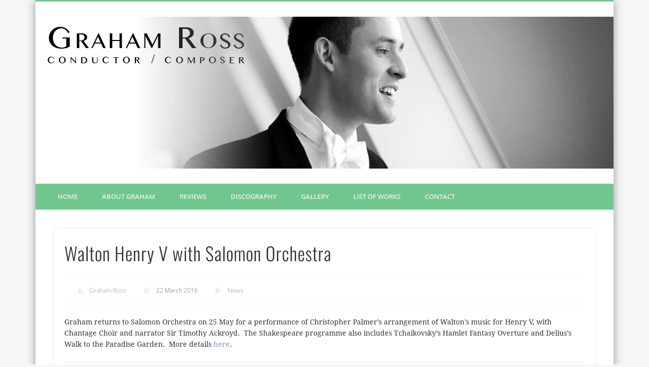

--- FILE ---
content_type: text/html; charset=UTF-8
request_url: https://www.grahamross.com/walton-henry-v-with-salomon-orchestra/
body_size: 16520
content:
<!DOCTYPE html><html lang="en-GB"><head><meta charset="UTF-8" /><meta name="viewport" content="width=device-width, initial-scale=1.0" /><link rel="profile" href="http://gmpg.org/xfn/11" /><link rel="pingback" href="https://www.grahamross.com/xmlrpc.php" /><meta name='robots' content='index, follow, max-image-preview:large, max-snippet:-1, max-video-preview:-1' /><style>img:is([sizes="auto" i],[sizes^="auto," i]){contain-intrinsic-size:3000px 1500px}</style><title>Walton Henry V with Salomon Orchestra | Graham Ross</title><link rel="canonical" href="https://www.grahamross.com/walton-henry-v-with-salomon-orchestra/" /><meta property="og:locale" content="en_GB" /><meta property="og:type" content="article" /><meta property="og:title" content="Walton Henry V with Salomon Orchestra | Graham Ross" /><meta property="og:description" content="Graham returns to Salomon Orchestra on 25 May for a performance of Christopher Palmer&#8217;s arrangement of Walton&#8217;s music for Henry V, with Chantage Choir and narrator Sir Timothy Ackroyd.  The Shakespeare programme also includes Tchaikovsky&#8217;s Hamlet Fantasy Overture and Delius&#8217;s Walk to the Paradise Garden.  More details here." /><meta property="og:url" content="https://www.grahamross.com/walton-henry-v-with-salomon-orchestra/" /><meta property="og:site_name" content="Graham Ross" /><meta property="article:publisher" content="https://www.facebook.com/GrahamRossOfficial" /><meta property="article:author" content="https://www.facebook.com/GrahamRossOfficial" /><meta property="article:published_time" content="2016-03-22T20:14:00+00:00" /><meta property="og:image" content="https://www.grahamross.com/wp-content/uploads/2016/03/William-Walton.jpg" /><meta property="og:image:width" content="650" /><meta property="og:image:height" content="650" /><meta property="og:image:type" content="image/jpeg" /><meta name="author" content="Graham Ross" /><meta name="twitter:label1" content="Written by" /><meta name="twitter:data1" content="Graham Ross" /> <script type="application/ld+json" class="yoast-schema-graph">{"@context":"https://schema.org","@graph":[{"@type":"Article","@id":"https://www.grahamross.com/walton-henry-v-with-salomon-orchestra/#article","isPartOf":{"@id":"https://www.grahamross.com/walton-henry-v-with-salomon-orchestra/"},"author":{"name":"Graham Ross","@id":"https://www.grahamross.com/#/schema/person/a8c61e578ac671c0024cd128e1ac7a93"},"headline":"Walton Henry V with Salomon Orchestra","datePublished":"2016-03-22T20:14:00+00:00","mainEntityOfPage":{"@id":"https://www.grahamross.com/walton-henry-v-with-salomon-orchestra/"},"wordCount":57,"publisher":{"@id":"https://www.grahamross.com/#/schema/person/a8c61e578ac671c0024cd128e1ac7a93"},"image":{"@id":"https://www.grahamross.com/walton-henry-v-with-salomon-orchestra/#primaryimage"},"thumbnailUrl":"https://www.grahamross.com/wp-content/uploads/2016/03/William-Walton.jpg","articleSection":["News"],"inLanguage":"en-GB"},{"@type":"WebPage","@id":"https://www.grahamross.com/walton-henry-v-with-salomon-orchestra/","url":"https://www.grahamross.com/walton-henry-v-with-salomon-orchestra/","name":"Walton Henry V with Salomon Orchestra | Graham Ross","isPartOf":{"@id":"https://www.grahamross.com/#website"},"primaryImageOfPage":{"@id":"https://www.grahamross.com/walton-henry-v-with-salomon-orchestra/#primaryimage"},"image":{"@id":"https://www.grahamross.com/walton-henry-v-with-salomon-orchestra/#primaryimage"},"thumbnailUrl":"https://www.grahamross.com/wp-content/uploads/2016/03/William-Walton.jpg","datePublished":"2016-03-22T20:14:00+00:00","breadcrumb":{"@id":"https://www.grahamross.com/walton-henry-v-with-salomon-orchestra/#breadcrumb"},"inLanguage":"en-GB","potentialAction":[{"@type":"ReadAction","target":["https://www.grahamross.com/walton-henry-v-with-salomon-orchestra/"]}]},{"@type":"ImageObject","inLanguage":"en-GB","@id":"https://www.grahamross.com/walton-henry-v-with-salomon-orchestra/#primaryimage","url":"https://www.grahamross.com/wp-content/uploads/2016/03/William-Walton.jpg","contentUrl":"https://www.grahamross.com/wp-content/uploads/2016/03/William-Walton.jpg","width":650,"height":650},{"@type":"BreadcrumbList","@id":"https://www.grahamross.com/walton-henry-v-with-salomon-orchestra/#breadcrumb","itemListElement":[{"@type":"ListItem","position":1,"name":"Home","item":"https://www.grahamross.com/"},{"@type":"ListItem","position":2,"name":"Walton Henry V with Salomon Orchestra"}]},{"@type":"WebSite","@id":"https://www.grahamross.com/#website","url":"https://www.grahamross.com/","name":"Graham Ross","description":"conductor / composer","publisher":{"@id":"https://www.grahamross.com/#/schema/person/a8c61e578ac671c0024cd128e1ac7a93"},"potentialAction":[{"@type":"SearchAction","target":{"@type":"EntryPoint","urlTemplate":"https://www.grahamross.com/?s={search_term_string}"},"query-input":{"@type":"PropertyValueSpecification","valueRequired":true,"valueName":"search_term_string"}}],"inLanguage":"en-GB"},{"@type":["Person","Organization"],"@id":"https://www.grahamross.com/#/schema/person/a8c61e578ac671c0024cd128e1ac7a93","name":"Graham Ross","image":{"@type":"ImageObject","inLanguage":"en-GB","@id":"https://www.grahamross.com/#/schema/person/image/","url":"https://www.grahamross.com/wp-content/uploads/2020/09/023-web-size-graham-ross-july-2012-c-b-ealovega_-_web_edit.jpg","contentUrl":"https://www.grahamross.com/wp-content/uploads/2020/09/023-web-size-graham-ross-july-2012-c-b-ealovega_-_web_edit.jpg","width":900,"height":450,"caption":"Graham Ross"},"logo":{"@id":"https://www.grahamross.com/#/schema/person/image/"},"description":"Graham Ross is Director of Music and Fellow of Clare College, Cambridge and Principal Conductor of The Dmitri Ensemble. A composer and conductor of a wide range of repertoire.","sameAs":["http://www.grahamross.com","https://www.facebook.com/GrahamRossOfficial","https://www.instagram.com/mrgrahamross","https://x.com/mrgrahamross"]}]}</script> <link rel='dns-prefetch' href='//www.grahamross.com' /><link rel="alternate" type="application/rss+xml" title="Graham Ross &raquo; Feed" href="https://www.grahamross.com/feed/" /><link rel="alternate" type="application/rss+xml" title="Graham Ross &raquo; Comments Feed" href="https://www.grahamross.com/comments/feed/" /><link rel="alternate" type="application/rss+xml" title="Graham Ross &raquo; Walton Henry V with Salomon Orchestra Comments Feed" href="https://www.grahamross.com/walton-henry-v-with-salomon-orchestra/feed/" /> <script data-optimized="1" type="text/javascript">window._wpemojiSettings={"baseUrl":"https:\/\/s.w.org\/images\/core\/emoji\/16.0.1\/72x72\/","ext":".png","svgUrl":"https:\/\/s.w.org\/images\/core\/emoji\/16.0.1\/svg\/","svgExt":".svg","source":{"concatemoji":"https:\/\/www.grahamross.com\/wp-includes\/js\/wp-emoji-release.min.js?ver=6.8.2"}};
/*! This file is auto-generated */
!function(s,n){var o,i,e;function c(e){try{var t={supportTests:e,timestamp:(new Date).valueOf()};sessionStorage.setItem(o,JSON.stringify(t))}catch(e){}}function p(e,t,n){e.clearRect(0,0,e.canvas.width,e.canvas.height),e.fillText(t,0,0);var t=new Uint32Array(e.getImageData(0,0,e.canvas.width,e.canvas.height).data),a=(e.clearRect(0,0,e.canvas.width,e.canvas.height),e.fillText(n,0,0),new Uint32Array(e.getImageData(0,0,e.canvas.width,e.canvas.height).data));return t.every(function(e,t){return e===a[t]})}function u(e,t){e.clearRect(0,0,e.canvas.width,e.canvas.height),e.fillText(t,0,0);for(var n=e.getImageData(16,16,1,1),a=0;a<n.data.length;a++)if(0!==n.data[a])return!1;return!0}function f(e,t,n,a){switch(t){case"flag":return n(e,"\ud83c\udff3\ufe0f\u200d\u26a7\ufe0f","\ud83c\udff3\ufe0f\u200b\u26a7\ufe0f")?!1:!n(e,"\ud83c\udde8\ud83c\uddf6","\ud83c\udde8\u200b\ud83c\uddf6")&&!n(e,"\ud83c\udff4\udb40\udc67\udb40\udc62\udb40\udc65\udb40\udc6e\udb40\udc67\udb40\udc7f","\ud83c\udff4\u200b\udb40\udc67\u200b\udb40\udc62\u200b\udb40\udc65\u200b\udb40\udc6e\u200b\udb40\udc67\u200b\udb40\udc7f");case"emoji":return!a(e,"\ud83e\udedf")}return!1}function g(e,t,n,a){var r="undefined"!=typeof WorkerGlobalScope&&self instanceof WorkerGlobalScope?new OffscreenCanvas(300,150):s.createElement("canvas"),o=r.getContext("2d",{willReadFrequently:!0}),i=(o.textBaseline="top",o.font="600 32px Arial",{});return e.forEach(function(e){i[e]=t(o,e,n,a)}),i}function t(e){var t=s.createElement("script");t.src=e,t.defer=!0,s.head.appendChild(t)}"undefined"!=typeof Promise&&(o="wpEmojiSettingsSupports",i=["flag","emoji"],n.supports={everything:!0,everythingExceptFlag:!0},e=new Promise(function(e){s.addEventListener("DOMContentLoaded",e,{once:!0})}),new Promise(function(t){var n=function(){try{var e=JSON.parse(sessionStorage.getItem(o));if("object"==typeof e&&"number"==typeof e.timestamp&&(new Date).valueOf()<e.timestamp+604800&&"object"==typeof e.supportTests)return e.supportTests}catch(e){}return null}();if(!n){if("undefined"!=typeof Worker&&"undefined"!=typeof OffscreenCanvas&&"undefined"!=typeof URL&&URL.createObjectURL&&"undefined"!=typeof Blob)try{var e="postMessage("+g.toString()+"("+[JSON.stringify(i),f.toString(),p.toString(),u.toString()].join(",")+"));",a=new Blob([e],{type:"text/javascript"}),r=new Worker(URL.createObjectURL(a),{name:"wpTestEmojiSupports"});return void(r.onmessage=function(e){c(n=e.data),r.terminate(),t(n)})}catch(e){}c(n=g(i,f,p,u))}t(n)}).then(function(e){for(var t in e)n.supports[t]=e[t],n.supports.everything=n.supports.everything&&n.supports[t],"flag"!==t&&(n.supports.everythingExceptFlag=n.supports.everythingExceptFlag&&n.supports[t]);n.supports.everythingExceptFlag=n.supports.everythingExceptFlag&&!n.supports.flag,n.DOMReady=!1,n.readyCallback=function(){n.DOMReady=!0}}).then(function(){return e}).then(function(){var e;n.supports.everything||(n.readyCallback(),(e=n.source||{}).concatemoji?t(e.concatemoji):e.wpemoji&&e.twemoji&&(t(e.twemoji),t(e.wpemoji)))}))}((window,document),window._wpemojiSettings)</script> <link rel='stylesheet' id='litespeed-cache-dummy-css' href='https://www.grahamross.com/wp-content/plugins/litespeed-cache/assets/css/litespeed-dummy.css?ver=6.8.2' type='text/css' media='all' /><style id='wp-emoji-styles-inline-css' type='text/css'>img.wp-smiley,img.emoji{display:inline!important;border:none!important;box-shadow:none!important;height:1em!important;width:1em!important;margin:0 0.07em!important;vertical-align:-0.1em!important;background:none!important;padding:0!important}</style><link data-optimized="1" rel='stylesheet' id='wp-block-library-css' href='https://www.grahamross.com/wp-content/litespeed/css/115aca8ce38100de45c0d638d3110162.css?ver=0f21b' type='text/css' media='all' /><style id='classic-theme-styles-inline-css' type='text/css'>/*! This file is auto-generated */
.wp-block-button__link{color:#fff;background-color:#32373c;border-radius:9999px;box-shadow:none;text-decoration:none;padding:calc(.667em + 2px) calc(1.333em + 2px);font-size:1.125em}.wp-block-file__button{background:#32373c;color:#fff;text-decoration:none}</style><style id='global-styles-inline-css' type='text/css'>:root{--wp--preset--aspect-ratio--square:1;--wp--preset--aspect-ratio--4-3:4/3;--wp--preset--aspect-ratio--3-4:3/4;--wp--preset--aspect-ratio--3-2:3/2;--wp--preset--aspect-ratio--2-3:2/3;--wp--preset--aspect-ratio--16-9:16/9;--wp--preset--aspect-ratio--9-16:9/16;--wp--preset--color--black:#000000;--wp--preset--color--cyan-bluish-gray:#abb8c3;--wp--preset--color--white:#ffffff;--wp--preset--color--pale-pink:#f78da7;--wp--preset--color--vivid-red:#cf2e2e;--wp--preset--color--luminous-vivid-orange:#ff6900;--wp--preset--color--luminous-vivid-amber:#fcb900;--wp--preset--color--light-green-cyan:#7bdcb5;--wp--preset--color--vivid-green-cyan:#00d084;--wp--preset--color--pale-cyan-blue:#8ed1fc;--wp--preset--color--vivid-cyan-blue:#0693e3;--wp--preset--color--vivid-purple:#9b51e0;--wp--preset--gradient--vivid-cyan-blue-to-vivid-purple:linear-gradient(135deg,rgba(6,147,227,1) 0%,rgb(155,81,224) 100%);--wp--preset--gradient--light-green-cyan-to-vivid-green-cyan:linear-gradient(135deg,rgb(122,220,180) 0%,rgb(0,208,130) 100%);--wp--preset--gradient--luminous-vivid-amber-to-luminous-vivid-orange:linear-gradient(135deg,rgba(252,185,0,1) 0%,rgba(255,105,0,1) 100%);--wp--preset--gradient--luminous-vivid-orange-to-vivid-red:linear-gradient(135deg,rgba(255,105,0,1) 0%,rgb(207,46,46) 100%);--wp--preset--gradient--very-light-gray-to-cyan-bluish-gray:linear-gradient(135deg,rgb(238,238,238) 0%,rgb(169,184,195) 100%);--wp--preset--gradient--cool-to-warm-spectrum:linear-gradient(135deg,rgb(74,234,220) 0%,rgb(151,120,209) 20%,rgb(207,42,186) 40%,rgb(238,44,130) 60%,rgb(251,105,98) 80%,rgb(254,248,76) 100%);--wp--preset--gradient--blush-light-purple:linear-gradient(135deg,rgb(255,206,236) 0%,rgb(152,150,240) 100%);--wp--preset--gradient--blush-bordeaux:linear-gradient(135deg,rgb(254,205,165) 0%,rgb(254,45,45) 50%,rgb(107,0,62) 100%);--wp--preset--gradient--luminous-dusk:linear-gradient(135deg,rgb(255,203,112) 0%,rgb(199,81,192) 50%,rgb(65,88,208) 100%);--wp--preset--gradient--pale-ocean:linear-gradient(135deg,rgb(255,245,203) 0%,rgb(182,227,212) 50%,rgb(51,167,181) 100%);--wp--preset--gradient--electric-grass:linear-gradient(135deg,rgb(202,248,128) 0%,rgb(113,206,126) 100%);--wp--preset--gradient--midnight:linear-gradient(135deg,rgb(2,3,129) 0%,rgb(40,116,252) 100%);--wp--preset--font-size--small:13px;--wp--preset--font-size--medium:20px;--wp--preset--font-size--large:36px;--wp--preset--font-size--x-large:42px;--wp--preset--spacing--20:0.44rem;--wp--preset--spacing--30:0.67rem;--wp--preset--spacing--40:1rem;--wp--preset--spacing--50:1.5rem;--wp--preset--spacing--60:2.25rem;--wp--preset--spacing--70:3.38rem;--wp--preset--spacing--80:5.06rem;--wp--preset--shadow--natural:6px 6px 9px rgba(0, 0, 0, 0.2);--wp--preset--shadow--deep:12px 12px 50px rgba(0, 0, 0, 0.4);--wp--preset--shadow--sharp:6px 6px 0px rgba(0, 0, 0, 0.2);--wp--preset--shadow--outlined:6px 6px 0px -3px rgba(255, 255, 255, 1), 6px 6px rgba(0, 0, 0, 1);--wp--preset--shadow--crisp:6px 6px 0px rgba(0, 0, 0, 1)}:where(.is-layout-flex){gap:.5em}:where(.is-layout-grid){gap:.5em}body .is-layout-flex{display:flex}.is-layout-flex{flex-wrap:wrap;align-items:center}.is-layout-flex>:is(*,div){margin:0}body .is-layout-grid{display:grid}.is-layout-grid>:is(*,div){margin:0}:where(.wp-block-columns.is-layout-flex){gap:2em}:where(.wp-block-columns.is-layout-grid){gap:2em}:where(.wp-block-post-template.is-layout-flex){gap:1.25em}:where(.wp-block-post-template.is-layout-grid){gap:1.25em}.has-black-color{color:var(--wp--preset--color--black)!important}.has-cyan-bluish-gray-color{color:var(--wp--preset--color--cyan-bluish-gray)!important}.has-white-color{color:var(--wp--preset--color--white)!important}.has-pale-pink-color{color:var(--wp--preset--color--pale-pink)!important}.has-vivid-red-color{color:var(--wp--preset--color--vivid-red)!important}.has-luminous-vivid-orange-color{color:var(--wp--preset--color--luminous-vivid-orange)!important}.has-luminous-vivid-amber-color{color:var(--wp--preset--color--luminous-vivid-amber)!important}.has-light-green-cyan-color{color:var(--wp--preset--color--light-green-cyan)!important}.has-vivid-green-cyan-color{color:var(--wp--preset--color--vivid-green-cyan)!important}.has-pale-cyan-blue-color{color:var(--wp--preset--color--pale-cyan-blue)!important}.has-vivid-cyan-blue-color{color:var(--wp--preset--color--vivid-cyan-blue)!important}.has-vivid-purple-color{color:var(--wp--preset--color--vivid-purple)!important}.has-black-background-color{background-color:var(--wp--preset--color--black)!important}.has-cyan-bluish-gray-background-color{background-color:var(--wp--preset--color--cyan-bluish-gray)!important}.has-white-background-color{background-color:var(--wp--preset--color--white)!important}.has-pale-pink-background-color{background-color:var(--wp--preset--color--pale-pink)!important}.has-vivid-red-background-color{background-color:var(--wp--preset--color--vivid-red)!important}.has-luminous-vivid-orange-background-color{background-color:var(--wp--preset--color--luminous-vivid-orange)!important}.has-luminous-vivid-amber-background-color{background-color:var(--wp--preset--color--luminous-vivid-amber)!important}.has-light-green-cyan-background-color{background-color:var(--wp--preset--color--light-green-cyan)!important}.has-vivid-green-cyan-background-color{background-color:var(--wp--preset--color--vivid-green-cyan)!important}.has-pale-cyan-blue-background-color{background-color:var(--wp--preset--color--pale-cyan-blue)!important}.has-vivid-cyan-blue-background-color{background-color:var(--wp--preset--color--vivid-cyan-blue)!important}.has-vivid-purple-background-color{background-color:var(--wp--preset--color--vivid-purple)!important}.has-black-border-color{border-color:var(--wp--preset--color--black)!important}.has-cyan-bluish-gray-border-color{border-color:var(--wp--preset--color--cyan-bluish-gray)!important}.has-white-border-color{border-color:var(--wp--preset--color--white)!important}.has-pale-pink-border-color{border-color:var(--wp--preset--color--pale-pink)!important}.has-vivid-red-border-color{border-color:var(--wp--preset--color--vivid-red)!important}.has-luminous-vivid-orange-border-color{border-color:var(--wp--preset--color--luminous-vivid-orange)!important}.has-luminous-vivid-amber-border-color{border-color:var(--wp--preset--color--luminous-vivid-amber)!important}.has-light-green-cyan-border-color{border-color:var(--wp--preset--color--light-green-cyan)!important}.has-vivid-green-cyan-border-color{border-color:var(--wp--preset--color--vivid-green-cyan)!important}.has-pale-cyan-blue-border-color{border-color:var(--wp--preset--color--pale-cyan-blue)!important}.has-vivid-cyan-blue-border-color{border-color:var(--wp--preset--color--vivid-cyan-blue)!important}.has-vivid-purple-border-color{border-color:var(--wp--preset--color--vivid-purple)!important}.has-vivid-cyan-blue-to-vivid-purple-gradient-background{background:var(--wp--preset--gradient--vivid-cyan-blue-to-vivid-purple)!important}.has-light-green-cyan-to-vivid-green-cyan-gradient-background{background:var(--wp--preset--gradient--light-green-cyan-to-vivid-green-cyan)!important}.has-luminous-vivid-amber-to-luminous-vivid-orange-gradient-background{background:var(--wp--preset--gradient--luminous-vivid-amber-to-luminous-vivid-orange)!important}.has-luminous-vivid-orange-to-vivid-red-gradient-background{background:var(--wp--preset--gradient--luminous-vivid-orange-to-vivid-red)!important}.has-very-light-gray-to-cyan-bluish-gray-gradient-background{background:var(--wp--preset--gradient--very-light-gray-to-cyan-bluish-gray)!important}.has-cool-to-warm-spectrum-gradient-background{background:var(--wp--preset--gradient--cool-to-warm-spectrum)!important}.has-blush-light-purple-gradient-background{background:var(--wp--preset--gradient--blush-light-purple)!important}.has-blush-bordeaux-gradient-background{background:var(--wp--preset--gradient--blush-bordeaux)!important}.has-luminous-dusk-gradient-background{background:var(--wp--preset--gradient--luminous-dusk)!important}.has-pale-ocean-gradient-background{background:var(--wp--preset--gradient--pale-ocean)!important}.has-electric-grass-gradient-background{background:var(--wp--preset--gradient--electric-grass)!important}.has-midnight-gradient-background{background:var(--wp--preset--gradient--midnight)!important}.has-small-font-size{font-size:var(--wp--preset--font-size--small)!important}.has-medium-font-size{font-size:var(--wp--preset--font-size--medium)!important}.has-large-font-size{font-size:var(--wp--preset--font-size--large)!important}.has-x-large-font-size{font-size:var(--wp--preset--font-size--x-large)!important}:where(.wp-block-post-template.is-layout-flex){gap:1.25em}:where(.wp-block-post-template.is-layout-grid){gap:1.25em}:where(.wp-block-columns.is-layout-flex){gap:2em}:where(.wp-block-columns.is-layout-grid){gap:2em}:root :where(.wp-block-pullquote){font-size:1.5em;line-height:1.6}</style><link data-optimized="1" rel='stylesheet' id='email-subscribers-css' href='https://www.grahamross.com/wp-content/litespeed/css/067cbf815135b889975730bf6735a6a7.css?ver=e96b9' type='text/css' media='all' /><link data-optimized="1" rel='stylesheet' id='events-manager-css' href='https://www.grahamross.com/wp-content/litespeed/css/493e9018d7e27536ebbe3531bdd7c476.css?ver=e62d8' type='text/css' media='all' /><style id='events-manager-inline-css' type='text/css'>body .em{--font-family:inherit;--font-weight:inherit;--font-size:1em;--line-height:inherit}</style><link data-optimized="1" rel='stylesheet' id='pinboard-web-font-css' href='https://www.grahamross.com/wp-content/litespeed/css/60747324de29f5ea03c3dfe0bfb6c85f.css?ver=6c85f' type='text/css' media='all' /><link data-optimized="1" rel='stylesheet' id='pinboard-css' href='https://www.grahamross.com/wp-content/litespeed/css/cb523d0e4d533f6aa8b87d38e67cf6c7.css?ver=cf6c7' type='text/css' media='all' /><link data-optimized="1" rel='stylesheet' id='colorbox-css' href='https://www.grahamross.com/wp-content/litespeed/css/2a401069b30cd931f081df363a336256.css?ver=36256' type='text/css' media='all' />
<!--[if lt IE 9]> <script src="https://www.grahamross.com/wp-content/themes/pinboard/scripts/html5.js" type="text/javascript"></script> <![endif]--> <script type="text/javascript" src="https://www.grahamross.com/wp-includes/js/jquery/jquery.min.js?ver=3.7.1" id="jquery-core-js"></script> <script data-optimized="1" type="text/javascript" src="https://www.grahamross.com/wp-content/litespeed/js/08b7ef0b76e52899afe6fc690d3fc3d9.js?ver=d1800" id="jquery-migrate-js"></script> <script data-optimized="1" type="text/javascript" src="https://www.grahamross.com/wp-content/litespeed/js/d8eee686b540971e6042992e66490e01.js?ver=3354e" id="jquery-ui-core-js"></script> <script data-optimized="1" type="text/javascript" src="https://www.grahamross.com/wp-content/litespeed/js/03c1ce5f689104794333e54a5f10e38e.js?ver=5b32a" id="jquery-ui-mouse-js"></script> <script data-optimized="1" type="text/javascript" src="https://www.grahamross.com/wp-content/litespeed/js/49a418ce9fcf37d14eb7b2f68070c204.js?ver=340a9" id="jquery-ui-sortable-js"></script> <script data-optimized="1" type="text/javascript" src="https://www.grahamross.com/wp-content/litespeed/js/2c5f4f6cb5e49da865da7ffb754391b9.js?ver=23144" id="jquery-ui-datepicker-js"></script> <script data-optimized="1" type="text/javascript" id="jquery-ui-datepicker-js-after">jQuery(function(jQuery){jQuery.datepicker.setDefaults({"closeText":"Close","currentText":"Today","monthNames":["January","February","March","April","May","June","July","August","September","October","November","December"],"monthNamesShort":["Jan","Feb","Mar","Apr","May","Jun","Jul","Aug","Sep","Oct","Nov","Dec"],"nextText":"Next","prevText":"Previous","dayNames":["Sunday","Monday","Tuesday","Wednesday","Thursday","Friday","Saturday"],"dayNamesShort":["Sun","Mon","Tue","Wed","Thu","Fri","Sat"],"dayNamesMin":["S","M","T","W","T","F","S"],"dateFormat":"d MM yy","firstDay":1,"isRTL":!1})})</script> <script data-optimized="1" type="text/javascript" src="https://www.grahamross.com/wp-content/litespeed/js/7596649d9851f1da1727dcb04ed071b6.js?ver=16b14" id="jquery-ui-resizable-js"></script> <script data-optimized="1" type="text/javascript" src="https://www.grahamross.com/wp-content/litespeed/js/b6c7f2da17dc29bc116684c5657e041f.js?ver=342a4" id="jquery-ui-draggable-js"></script> <script data-optimized="1" type="text/javascript" src="https://www.grahamross.com/wp-content/litespeed/js/6196580439701bd284266a4f83141fed.js?ver=d51a7" id="jquery-ui-controlgroup-js"></script> <script data-optimized="1" type="text/javascript" src="https://www.grahamross.com/wp-content/litespeed/js/c85498cbc7c173a26a6c36d818d8ebe5.js?ver=5b916" id="jquery-ui-checkboxradio-js"></script> <script data-optimized="1" type="text/javascript" src="https://www.grahamross.com/wp-content/litespeed/js/27e55888fc92c31313e4ba5a367160f3.js?ver=06cbe" id="jquery-ui-button-js"></script> <script data-optimized="1" type="text/javascript" src="https://www.grahamross.com/wp-content/litespeed/js/bee58e1a991e6fd661de53e92aac25d4.js?ver=7ede9" id="jquery-ui-dialog-js"></script> <script data-optimized="1" type="text/javascript" id="events-manager-js-extra">var EM={"ajaxurl":"https:\/\/www.grahamross.com\/wp-admin\/admin-ajax.php","locationajaxurl":"https:\/\/www.grahamross.com\/wp-admin\/admin-ajax.php?action=locations_search","firstDay":"1","locale":"en","dateFormat":"yy-mm-dd","ui_css":"https:\/\/www.grahamross.com\/wp-content\/plugins\/events-manager\/includes\/css\/jquery-ui\/build.min.css","show24hours":"0","is_ssl":"1","autocomplete_limit":"10","calendar":{"breakpoints":{"small":560,"medium":908,"large":!1}},"phone":"","datepicker":{"format":"d\/m\/Y"},"search":{"breakpoints":{"small":650,"medium":850,"full":!1}},"url":"https:\/\/www.grahamross.com\/wp-content\/plugins\/events-manager","assets":{"input.em-uploader":{"js":{"em-uploader":{"url":"https:\/\/www.grahamross.com\/wp-content\/plugins\/events-manager\/includes\/js\/em-uploader.js?v=7.0.5","event":"em_uploader_ready"}}},".em-recurrence-sets, .em-timezone":{"js":{"luxon":{"url":"luxon\/luxon.js?v=7.0.5","event":"em_luxon_ready"}}},".em-booking-form, #em-booking-form, .em-booking-recurring, .em-event-booking-form":{"js":{"em-bookings":{"url":"https:\/\/www.grahamross.com\/wp-content\/plugins\/events-manager\/includes\/js\/bookingsform.js?v=7.0.5","event":"em_booking_form_js_loaded"}}}},"cached":"1","google_maps_api":"AIzaSyB0j4fljhZNro39ChRgAOa0Cmf275iTeiE","txt_search":"Search","txt_searching":"Searching...","txt_loading":"Loading..."}</script> <script data-optimized="1" type="text/javascript" src="https://www.grahamross.com/wp-content/litespeed/js/43be085710e96c3011654dc8b01f9687.js?ver=679bc" id="events-manager-js"></script> <script data-optimized="1" type="text/javascript" src="https://www.grahamross.com/wp-content/litespeed/js/700028d4950a41a1bfa28f5f9cef3351.js?ver=f3351" id="ios-orientationchange-fix-js"></script> <script data-optimized="1" type="text/javascript" src="https://www.grahamross.com/wp-content/litespeed/js/7efa6f98ba67f2ff79f5ce81688bcf7f.js?ver=bcf7f" id="flexslider-js"></script> <script data-optimized="1" type="text/javascript" src="https://www.grahamross.com/wp-content/litespeed/js/52d3fed228ef9833bb4d786918edefa6.js?ver=defa6" id="fitvids-js"></script> <script data-optimized="1" type="text/javascript" src="https://www.grahamross.com/wp-content/litespeed/js/9c25adb6aba5fe1d87266613849c8548.js?ver=c8548" id="colorbox-js"></script> <link rel="https://api.w.org/" href="https://www.grahamross.com/wp-json/" /><link rel="alternate" title="JSON" type="application/json" href="https://www.grahamross.com/wp-json/wp/v2/posts/1432" /><link rel="EditURI" type="application/rsd+xml" title="RSD" href="https://www.grahamross.com/xmlrpc.php?rsd" /><meta name="generator" content="WordPress 6.8.2" /><link rel='shortlink' href='https://www.grahamross.com/?p=1432' /><link rel="alternate" title="oEmbed (JSON)" type="application/json+oembed" href="https://www.grahamross.com/wp-json/oembed/1.0/embed?url=https%3A%2F%2Fwww.grahamross.com%2Fwalton-henry-v-with-salomon-orchestra%2F" /><link rel="alternate" title="oEmbed (XML)" type="text/xml+oembed" href="https://www.grahamross.com/wp-json/oembed/1.0/embed?url=https%3A%2F%2Fwww.grahamross.com%2Fwalton-henry-v-with-salomon-orchestra%2F&#038;format=xml" /> <script>jQuery(window).load(function(){});jQuery(document).ready(function($){$('#access .menu > li > a').each(function(){var title=$(this).attr('title');if(typeof title!=='undefined'&&title!==!1){$(this).append('<br /> <span>'+title+'</span>');$(this).removeAttr('title')}});function pinboard_move_elements(container){if(container.hasClass('onecol')){var thumb=$('.entry-thumbnail',container);if('undefined'!==typeof thumb)
$('.entry-container',container).before(thumb);var video=$('.entry-attachment',container);if('undefined'!==typeof video)
$('.entry-container',container).before(video);var gallery=$('.post-gallery',container);if('undefined'!==typeof gallery)
$('.entry-container',container).before(gallery);var meta=$('.entry-meta',container);if('undefined'!==typeof meta)
$('.entry-container',container).after(meta);}}
function pinboard_restore_elements(container){if(container.hasClass('onecol')){var thumb=$('.entry-thumbnail',container);if('undefined'!==typeof thumb)
$('.entry-header',container).after(thumb);var video=$('.entry-attachment',container);if('undefined'!==typeof video)
$('.entry-header',container).after(video);var gallery=$('.post-gallery',container);if('undefined'!==typeof gallery)
$('.entry-header',container).after(gallery);var meta=$('.entry-meta',container);if('undefined'!==typeof meta)
$('.entry-header',container).append(meta);else $('.entry-header',container).html(meta.html())}}
if(($(window).width()>960)||($(document).width()>960)){}else{$('#content .hentry').each(function(){pinboard_move_elements($(this))})}
$(window).resize(function(){if(($(window).width()>960)||($(document).width()>960)){$('.page-template-template-full-width-php #content .hentry, .page-template-template-blog-full-width-php #content .hentry, .page-template-template-blog-four-col-php #content .hentry').each(function(){pinboard_restore_elements($(this))})}else{$('#content .hentry').each(function(){pinboard_move_elements($(this))})}
if(($(window).width()>760)||($(document).width()>760)){var maxh=0;$('#access .menu > li > a').each(function(){if(parseInt($(this).css('height'))>maxh){maxh=parseInt($(this).css('height'))}});$('#access .menu > li > a').css('height',maxh)}else{$('#access .menu > li > a').css('height','auto')}});if(($(window).width()>760)||($(document).width()>760)){var maxh=0;$('#access .menu > li > a').each(function(){var title=$(this).attr('title');if(typeof title!=='undefined'&&title!==!1){$(this).append('<br /> <span>'+title+'</span>');$(this).removeAttr('title')}
if(parseInt($(this).css('height'))>maxh){maxh=parseInt($(this).css('height'))}});$('#access .menu > li > a').css('height',maxh)}else{$('#access li').each(function(){if($(this).children('ul').length)
$(this).append('<span class="drop-down-toggle"><span class="drop-down-arrow"></span></span>');});$('.drop-down-toggle').click(function(){$(this).parent().children('ul').slideToggle(250)})}
$('.entry-attachment audio, .entry-attachment video').mediaelementplayer({videoWidth:'100%',videoHeight:'100%',audioWidth:'100%',alwaysShowControls:!0,features:['playpause','progress','tracks','volume'],videoVolume:'horizontal'});$(".entry-attachment, .entry-content").fitVids({customSelector:"iframe[src*='wordpress.tv'], iframe[src*='www.dailymotion.com'], iframe[src*='blip.tv'], iframe[src*='www.viddler.com']"})});jQuery(window).load(function(){jQuery('.entry-content a[href$=".jpg"],.entry-content a[href$=".jpeg"],.entry-content a[href$=".png"],.entry-content a[href$=".gif"],a.colorbox').colorbox({maxWidth:'100%',maxHeight:'100%',})})</script> <style type="text/css">@media screen and (max-width:760px){#sidebar{display:none}}#wrapper{background:#fff}#header{border-color:#71c68d}#access{background:#71c68d}@media screen and (max-width:760px){#access{background:none}}#access li li{background:#6b6b6b}.entry-content{font-family:"Droid Serif",serif}.entry-content{font-size:14px;line-height:1.62em}@media screen and (max-width:640px){.entry-content{font-size:14px;line-height:1.62em}}a{color:#7597b9}a:hover{color:#ff4c4c}#site-title{margin:0;line-height:0;float:left}#social-media-icons{display:none;float:none;margin-top:0}#header input#s{display:none}#header #searchform{float:none}#sidebar{color:#000}.entry-meta{padding:1.5% 2.9%;background:#FCFCFC;border-top:#F3F3F3 1px solid;border-top:rgb(0 0 0 / .035) 1px solid;color:#666;font-size:12px;font-weight:300}@media only screen and (max-width:760px),(min-device-width:768px) and (max-device-width:1024px){table,thead,tbody,th,td,tr{display:block}thead tr{position:absolute;top:-9999px;left:-9999px}tr{border:1px solid #ccc}td{border:none;border-bottom:1px solid #eee;position:relative;padding-left:50%}td:before{position:absolute;top:6px;left:6px;width:45%;padding-right:10px;white-space:nowrap}</style><style type="text/css">#site-title .home,#site-description{position:absolute!important;clip:rect(1px,1px,1px,1px)}</style><style type="text/css" id="custom-background-css">body.custom-background{background-color:#f7f7f7}</style><style type="text/css" id="wp-custom-css">#site-title img{margin:30px 0 30px 0;vertical-align:middle}#sidebar-header{float:right;width:728px;height:0;margin:0 3.4% 0 0;overflow:hidden}</style></head><body class="wp-singular post-template-default single single-post postid-1432 single-format-standard custom-background wp-theme-pinboard page-template-template-full-width-php"><div id="wrapper"><header id="header"><div id="site-title">
<a href="https://www.grahamross.com/" rel="home">
<img data-lazyloaded="1" src="[data-uri]" data-src="https://www.grahamross.com/wp-content/uploads/2013/08/copy-header-2.jpg.webp" alt="Graham Ross" width="1140" height="300" /><noscript><img src="https://www.grahamross.com/wp-content/uploads/2013/08/copy-header-2.jpg.webp" alt="Graham Ross" width="1140" height="300" /></noscript>
</a>
<a class="home" href="https://www.grahamross.com/" rel="home">Graham Ross</a></div><div id="sidebar-header" class="widget-area" role="complementary"></div><div class="clear"></div><nav id="access">
<a class="nav-show" href="#access">Show Navigation</a>
<a class="nav-hide" href="#nogo">Hide Navigation</a><div class="menu-main-menu-container"><ul id="menu-main-menu" class="menu"><li id="menu-item-247" class="menu-item menu-item-type-custom menu-item-object-custom menu-item-home menu-item-247"><a href="http://www.grahamross.com/">Home</a></li><li id="menu-item-35" class="menu-item menu-item-type-post_type menu-item-object-page menu-item-35"><a href="https://www.grahamross.com/about-graham/">About Graham</a></li><li id="menu-item-33" class="menu-item menu-item-type-post_type menu-item-object-page menu-item-33"><a href="https://www.grahamross.com/reviews/">Reviews</a></li><li id="menu-item-32" class="menu-item menu-item-type-post_type menu-item-object-page menu-item-32"><a href="https://www.grahamross.com/discography/">Discography</a></li><li id="menu-item-31" class="menu-item menu-item-type-post_type menu-item-object-page menu-item-31"><a href="https://www.grahamross.com/gallery/">Gallery</a></li><li id="menu-item-30" class="menu-item menu-item-type-post_type menu-item-object-page menu-item-30"><a href="https://www.grahamross.com/list-of-works/">List of Works</a></li><li id="menu-item-29" class="menu-item menu-item-type-post_type menu-item-object-page menu-item-29"><a href="https://www.grahamross.com/contact/">Contact</a></li></ul></div><div class="clear"></div></nav></header><div id="container"><section id="content" class="column onecol"><article class="post-1432 post type-post status-publish format-standard has-post-thumbnail hentry category-news column onecol" id="post-1432"><div class="entry"><header class="entry-header"><h1 class="entry-title">Walton Henry V with Salomon Orchestra</h1><aside class="entry-meta">
<span class="entry-author-link"><a href="https://www.grahamross.com/author/grahamross/" title="Posts by Graham Ross" rel="author">Graham Ross</a></span>
<span class="entry-date">22 March 2016</span>
<span class="entry-category"><a href="https://www.grahamross.com/category/news/" rel="category tag">News</a></span><div class="clear"></div></aside></header><div class="entry-content"><p>Graham returns to Salomon Orchestra on 25 May for a performance of Christopher Palmer&#8217;s arrangement of Walton&#8217;s music for Henry V, with Chantage Choir and narrator Sir Timothy Ackroyd.  The Shakespeare programme also includes Tchaikovsky&#8217;s Hamlet Fantasy Overture and Delius&#8217;s Walk to the Paradise Garden.  More details <a href="http://www.grahamross.com/calendar/salomon-orchestra-2/">here</a>.</p><div class="clear"></div></div><footer class="entry-utility"></footer></div></article></section></div><div id="footer"><div id="footer-area" class="widget-area" role="complementary"><div class="column twocol"><aside id="nav_menu-2" class="widget widget_nav_menu"><h3 class="widget-title">Graham Ross | conductor / composer</h3><div class="menu-footer-container"><ul id="menu-footer" class="menu"><li id="menu-item-1437" class="menu-item menu-item-type-custom menu-item-object-custom menu-item-home menu-item-1437"><a href="http://www.grahamross.com/">Home</a></li><li id="menu-item-1438" class="menu-item menu-item-type-post_type menu-item-object-page menu-item-1438"><a href="https://www.grahamross.com/about-graham/">About Graham</a></li><li id="menu-item-1440" class="menu-item menu-item-type-post_type menu-item-object-page menu-item-1440"><a href="https://www.grahamross.com/contact/">Contact</a></li></ul></div></aside></div><div class="column twocol"><aside id="email-subscribers-form-2" class="widget widget_email-subscribers-form"><h3 class="widget-title"> Email Newsletter</h3><div class="emaillist" id="es_form_f1-p1432-n1"><form action="/walton-henry-v-with-salomon-orchestra/#es_form_f1-p1432-n1" method="post" class="es_subscription_form es_shortcode_form  es_ajax_subscription_form" id="es_subscription_form_696df8b53a54b" data-source="ig-es" data-form-id="1"><div class="es-field-wrap"><label>Email*<br /><input class="es_required_field es_txt_email ig_es_form_field_email" type="email" name="esfpx_email" value="" placeholder="" required="required" /></label></div><input type="hidden" name="esfpx_lists[]" value="253851f6cf3f" /><input type="hidden" name="esfpx_form_id" value="1" /><input type="hidden" name="es" value="subscribe" />
<input type="hidden" name="esfpx_es_form_identifier" value="f1-p1432-n1" />
<input type="hidden" name="esfpx_es_email_page" value="1432" />
<input type="hidden" name="esfpx_es_email_page_url" value="https://www.grahamross.com/walton-henry-v-with-salomon-orchestra/" />
<input type="hidden" name="esfpx_status" value="Unconfirmed" />
<input type="hidden" name="esfpx_es-subscribe" id="es-subscribe-696df8b53a54b" value="04acf542c8" />
<label style="position:absolute;top:-99999px;left:-99999px;z-index:-99;" aria-hidden="true"><span hidden>Please leave this field empty.</span><input type="email" name="esfpx_es_hp_email" class="es_required_field" tabindex="-1" autocomplete="-1" value="" /></label><input type="submit" name="submit" class="es_subscription_form_submit es_submit_button es_textbox_button" id="es_subscription_form_submit_696df8b53a54b" value="Submit" /><span class="es_spinner_image" id="spinner-image"><img data-lazyloaded="1" src="[data-uri]" width="32" height="32" data-src="https://www.grahamross.com/wp-content/plugins/email-subscribers/lite/public/images/spinner.gif" alt="Loading" /><noscript><img width="32" height="32" src="https://www.grahamross.com/wp-content/plugins/email-subscribers/lite/public/images/spinner.gif" alt="Loading" /></noscript></span></form><span class="es_subscription_message " id="es_subscription_message_696df8b53a54b" role="alert" aria-live="assertive"></span></div></aside></div><div class="clear"></div></div><div id="copyright"><p class="copyright twocol">© 2026 Graham Ross</p><div class="clear"></div></div></div></div> <script type="speculationrules">{"prefetch":[{"source":"document","where":{"and":[{"href_matches":"\/*"},{"not":{"href_matches":["\/wp-*.php","\/wp-admin\/*","\/wp-content\/uploads\/*","\/wp-content\/*","\/wp-content\/plugins\/*","\/wp-content\/themes\/pinboard\/*","\/*\\?(.+)"]}},{"not":{"selector_matches":"a[rel~=\"nofollow\"]"}},{"not":{"selector_matches":".no-prefetch, .no-prefetch a"}}]},"eagerness":"conservative"}]}</script> <script data-optimized="1" type="text/javascript">(function(){let targetObjectName='EM';if(typeof window[targetObjectName]==='object'&&window[targetObjectName]!==null){Object.assign(window[targetObjectName],[])}else{console.warn('Could not merge extra data: window.'+targetObjectName+' not found or not an object.')}})()</script> <script data-optimized="1" type="text/javascript" id="email-subscribers-js-extra">var es_data={"messages":{"es_empty_email_notice":"Please enter email address","es_rate_limit_notice":"You need to wait for some time before subscribing again","es_single_optin_success_message":"Successfully Subscribed.","es_email_exists_notice":"Email Address already exists!","es_unexpected_error_notice":"Oops.. Unexpected error occurred.","es_invalid_email_notice":"Invalid email address","es_try_later_notice":"Please try after some time"},"es_ajax_url":"https:\/\/www.grahamross.com\/wp-admin\/admin-ajax.php"}</script> <script data-optimized="1" type="text/javascript" src="https://www.grahamross.com/wp-content/litespeed/js/6ea12e993aa92cfe8f8a6e7df4abc359.js?ver=524e0" id="email-subscribers-js"></script> <script data-optimized="1" type="text/javascript" id="mediaelement-core-js-before">var mejsL10n={"language":"en","strings":{"mejs.download-file":"Download File","mejs.install-flash":"You are using a browser that does not have Flash player enabled or installed. Please turn on your Flash player plugin or download the latest version from https:\/\/get.adobe.com\/flashplayer\/","mejs.fullscreen":"Fullscreen","mejs.play":"Play","mejs.pause":"Pause","mejs.time-slider":"Time Slider","mejs.time-help-text":"Use Left\/Right Arrow keys to advance one second, Up\/Down arrows to advance ten seconds.","mejs.live-broadcast":"Live Broadcast","mejs.volume-help-text":"Use Up\/Down Arrow keys to increase or decrease volume.","mejs.unmute":"Unmute","mejs.mute":"Mute","mejs.volume-slider":"Volume Slider","mejs.video-player":"Video Player","mejs.audio-player":"Audio Player","mejs.captions-subtitles":"Captions\/Subtitles","mejs.captions-chapters":"Chapters","mejs.none":"None","mejs.afrikaans":"Afrikaans","mejs.albanian":"Albanian","mejs.arabic":"Arabic","mejs.belarusian":"Belarusian","mejs.bulgarian":"Bulgarian","mejs.catalan":"Catalan","mejs.chinese":"Chinese","mejs.chinese-simplified":"Chinese (Simplified)","mejs.chinese-traditional":"Chinese (Traditional)","mejs.croatian":"Croatian","mejs.czech":"Czech","mejs.danish":"Danish","mejs.dutch":"Dutch","mejs.english":"English","mejs.estonian":"Estonian","mejs.filipino":"Filipino","mejs.finnish":"Finnish","mejs.french":"French","mejs.galician":"Galician","mejs.german":"German","mejs.greek":"Greek","mejs.haitian-creole":"Haitian Creole","mejs.hebrew":"Hebrew","mejs.hindi":"Hindi","mejs.hungarian":"Hungarian","mejs.icelandic":"Icelandic","mejs.indonesian":"Indonesian","mejs.irish":"Irish","mejs.italian":"Italian","mejs.japanese":"Japanese","mejs.korean":"Korean","mejs.latvian":"Latvian","mejs.lithuanian":"Lithuanian","mejs.macedonian":"Macedonian","mejs.malay":"Malay","mejs.maltese":"Maltese","mejs.norwegian":"Norwegian","mejs.persian":"Persian","mejs.polish":"Polish","mejs.portuguese":"Portuguese","mejs.romanian":"Romanian","mejs.russian":"Russian","mejs.serbian":"Serbian","mejs.slovak":"Slovak","mejs.slovenian":"Slovenian","mejs.spanish":"Spanish","mejs.swahili":"Swahili","mejs.swedish":"Swedish","mejs.tagalog":"Tagalog","mejs.thai":"Thai","mejs.turkish":"Turkish","mejs.ukrainian":"Ukrainian","mejs.vietnamese":"Vietnamese","mejs.welsh":"Welsh","mejs.yiddish":"Yiddish"}}</script> <script data-optimized="1" type="text/javascript" src="https://www.grahamross.com/wp-content/litespeed/js/09a26e1eb1106b2b3d6c229342cc8266.js?ver=45682" id="mediaelement-core-js"></script> <script data-optimized="1" type="text/javascript" src="https://www.grahamross.com/wp-content/litespeed/js/d254d545be08097892811d03ade92d60.js?ver=2a9cb" id="mediaelement-migrate-js"></script> <script data-optimized="1" type="text/javascript" id="mediaelement-js-extra">var _wpmejsSettings={"pluginPath":"\/wp-includes\/js\/mediaelement\/","classPrefix":"mejs-","stretching":"responsive","audioShortcodeLibrary":"mediaelement","videoShortcodeLibrary":"mediaelement"}</script> <script data-optimized="1" type="text/javascript" src="https://www.grahamross.com/wp-content/litespeed/js/5c7d8664e0e9efef3b612692964fb21b.js?ver=91859" id="wp-mediaelement-js"></script> <script data-no-optimize="1">window.lazyLoadOptions=Object.assign({},{threshold:300},window.lazyLoadOptions||{});!function(t,e){"object"==typeof exports&&"undefined"!=typeof module?module.exports=e():"function"==typeof define&&define.amd?define(e):(t="undefined"!=typeof globalThis?globalThis:t||self).LazyLoad=e()}(this,function(){"use strict";function e(){return(e=Object.assign||function(t){for(var e=1;e<arguments.length;e++){var n,a=arguments[e];for(n in a)Object.prototype.hasOwnProperty.call(a,n)&&(t[n]=a[n])}return t}).apply(this,arguments)}function o(t){return e({},at,t)}function l(t,e){return t.getAttribute(gt+e)}function c(t){return l(t,vt)}function s(t,e){return function(t,e,n){e=gt+e;null!==n?t.setAttribute(e,n):t.removeAttribute(e)}(t,vt,e)}function i(t){return s(t,null),0}function r(t){return null===c(t)}function u(t){return c(t)===_t}function d(t,e,n,a){t&&(void 0===a?void 0===n?t(e):t(e,n):t(e,n,a))}function f(t,e){et?t.classList.add(e):t.className+=(t.className?" ":"")+e}function _(t,e){et?t.classList.remove(e):t.className=t.className.replace(new RegExp("(^|\\s+)"+e+"(\\s+|$)")," ").replace(/^\s+/,"").replace(/\s+$/,"")}function g(t){return t.llTempImage}function v(t,e){!e||(e=e._observer)&&e.unobserve(t)}function b(t,e){t&&(t.loadingCount+=e)}function p(t,e){t&&(t.toLoadCount=e)}function n(t){for(var e,n=[],a=0;e=t.children[a];a+=1)"SOURCE"===e.tagName&&n.push(e);return n}function h(t,e){(t=t.parentNode)&&"PICTURE"===t.tagName&&n(t).forEach(e)}function a(t,e){n(t).forEach(e)}function m(t){return!!t[lt]}function E(t){return t[lt]}function I(t){return delete t[lt]}function y(e,t){var n;m(e)||(n={},t.forEach(function(t){n[t]=e.getAttribute(t)}),e[lt]=n)}function L(a,t){var o;m(a)&&(o=E(a),t.forEach(function(t){var e,n;e=a,(t=o[n=t])?e.setAttribute(n,t):e.removeAttribute(n)}))}function k(t,e,n){f(t,e.class_loading),s(t,st),n&&(b(n,1),d(e.callback_loading,t,n))}function A(t,e,n){n&&t.setAttribute(e,n)}function O(t,e){A(t,rt,l(t,e.data_sizes)),A(t,it,l(t,e.data_srcset)),A(t,ot,l(t,e.data_src))}function w(t,e,n){var a=l(t,e.data_bg_multi),o=l(t,e.data_bg_multi_hidpi);(a=nt&&o?o:a)&&(t.style.backgroundImage=a,n=n,f(t=t,(e=e).class_applied),s(t,dt),n&&(e.unobserve_completed&&v(t,e),d(e.callback_applied,t,n)))}function x(t,e){!e||0<e.loadingCount||0<e.toLoadCount||d(t.callback_finish,e)}function M(t,e,n){t.addEventListener(e,n),t.llEvLisnrs[e]=n}function N(t){return!!t.llEvLisnrs}function z(t){if(N(t)){var e,n,a=t.llEvLisnrs;for(e in a){var o=a[e];n=e,o=o,t.removeEventListener(n,o)}delete t.llEvLisnrs}}function C(t,e,n){var a;delete t.llTempImage,b(n,-1),(a=n)&&--a.toLoadCount,_(t,e.class_loading),e.unobserve_completed&&v(t,n)}function R(i,r,c){var l=g(i)||i;N(l)||function(t,e,n){N(t)||(t.llEvLisnrs={});var a="VIDEO"===t.tagName?"loadeddata":"load";M(t,a,e),M(t,"error",n)}(l,function(t){var e,n,a,o;n=r,a=c,o=u(e=i),C(e,n,a),f(e,n.class_loaded),s(e,ut),d(n.callback_loaded,e,a),o||x(n,a),z(l)},function(t){var e,n,a,o;n=r,a=c,o=u(e=i),C(e,n,a),f(e,n.class_error),s(e,ft),d(n.callback_error,e,a),o||x(n,a),z(l)})}function T(t,e,n){var a,o,i,r,c;t.llTempImage=document.createElement("IMG"),R(t,e,n),m(c=t)||(c[lt]={backgroundImage:c.style.backgroundImage}),i=n,r=l(a=t,(o=e).data_bg),c=l(a,o.data_bg_hidpi),(r=nt&&c?c:r)&&(a.style.backgroundImage='url("'.concat(r,'")'),g(a).setAttribute(ot,r),k(a,o,i)),w(t,e,n)}function G(t,e,n){var a;R(t,e,n),a=e,e=n,(t=Et[(n=t).tagName])&&(t(n,a),k(n,a,e))}function D(t,e,n){var a;a=t,(-1<It.indexOf(a.tagName)?G:T)(t,e,n)}function S(t,e,n){var a;t.setAttribute("loading","lazy"),R(t,e,n),a=e,(e=Et[(n=t).tagName])&&e(n,a),s(t,_t)}function V(t){t.removeAttribute(ot),t.removeAttribute(it),t.removeAttribute(rt)}function j(t){h(t,function(t){L(t,mt)}),L(t,mt)}function F(t){var e;(e=yt[t.tagName])?e(t):m(e=t)&&(t=E(e),e.style.backgroundImage=t.backgroundImage)}function P(t,e){var n;F(t),n=e,r(e=t)||u(e)||(_(e,n.class_entered),_(e,n.class_exited),_(e,n.class_applied),_(e,n.class_loading),_(e,n.class_loaded),_(e,n.class_error)),i(t),I(t)}function U(t,e,n,a){var o;n.cancel_on_exit&&(c(t)!==st||"IMG"===t.tagName&&(z(t),h(o=t,function(t){V(t)}),V(o),j(t),_(t,n.class_loading),b(a,-1),i(t),d(n.callback_cancel,t,e,a)))}function $(t,e,n,a){var o,i,r=(i=t,0<=bt.indexOf(c(i)));s(t,"entered"),f(t,n.class_entered),_(t,n.class_exited),o=t,i=a,n.unobserve_entered&&v(o,i),d(n.callback_enter,t,e,a),r||D(t,n,a)}function q(t){return t.use_native&&"loading"in HTMLImageElement.prototype}function H(t,o,i){t.forEach(function(t){return(a=t).isIntersecting||0<a.intersectionRatio?$(t.target,t,o,i):(e=t.target,n=t,a=o,t=i,void(r(e)||(f(e,a.class_exited),U(e,n,a,t),d(a.callback_exit,e,n,t))));var e,n,a})}function B(e,n){var t;tt&&!q(e)&&(n._observer=new IntersectionObserver(function(t){H(t,e,n)},{root:(t=e).container===document?null:t.container,rootMargin:t.thresholds||t.threshold+"px"}))}function J(t){return Array.prototype.slice.call(t)}function K(t){return t.container.querySelectorAll(t.elements_selector)}function Q(t){return c(t)===ft}function W(t,e){return e=t||K(e),J(e).filter(r)}function X(e,t){var n;(n=K(e),J(n).filter(Q)).forEach(function(t){_(t,e.class_error),i(t)}),t.update()}function t(t,e){var n,a,t=o(t);this._settings=t,this.loadingCount=0,B(t,this),n=t,a=this,Y&&window.addEventListener("online",function(){X(n,a)}),this.update(e)}var Y="undefined"!=typeof window,Z=Y&&!("onscroll"in window)||"undefined"!=typeof navigator&&/(gle|ing|ro)bot|crawl|spider/i.test(navigator.userAgent),tt=Y&&"IntersectionObserver"in window,et=Y&&"classList"in document.createElement("p"),nt=Y&&1<window.devicePixelRatio,at={elements_selector:".lazy",container:Z||Y?document:null,threshold:300,thresholds:null,data_src:"src",data_srcset:"srcset",data_sizes:"sizes",data_bg:"bg",data_bg_hidpi:"bg-hidpi",data_bg_multi:"bg-multi",data_bg_multi_hidpi:"bg-multi-hidpi",data_poster:"poster",class_applied:"applied",class_loading:"litespeed-loading",class_loaded:"litespeed-loaded",class_error:"error",class_entered:"entered",class_exited:"exited",unobserve_completed:!0,unobserve_entered:!1,cancel_on_exit:!0,callback_enter:null,callback_exit:null,callback_applied:null,callback_loading:null,callback_loaded:null,callback_error:null,callback_finish:null,callback_cancel:null,use_native:!1},ot="src",it="srcset",rt="sizes",ct="poster",lt="llOriginalAttrs",st="loading",ut="loaded",dt="applied",ft="error",_t="native",gt="data-",vt="ll-status",bt=[st,ut,dt,ft],pt=[ot],ht=[ot,ct],mt=[ot,it,rt],Et={IMG:function(t,e){h(t,function(t){y(t,mt),O(t,e)}),y(t,mt),O(t,e)},IFRAME:function(t,e){y(t,pt),A(t,ot,l(t,e.data_src))},VIDEO:function(t,e){a(t,function(t){y(t,pt),A(t,ot,l(t,e.data_src))}),y(t,ht),A(t,ct,l(t,e.data_poster)),A(t,ot,l(t,e.data_src)),t.load()}},It=["IMG","IFRAME","VIDEO"],yt={IMG:j,IFRAME:function(t){L(t,pt)},VIDEO:function(t){a(t,function(t){L(t,pt)}),L(t,ht),t.load()}},Lt=["IMG","IFRAME","VIDEO"];return t.prototype={update:function(t){var e,n,a,o=this._settings,i=W(t,o);{if(p(this,i.length),!Z&&tt)return q(o)?(e=o,n=this,i.forEach(function(t){-1!==Lt.indexOf(t.tagName)&&S(t,e,n)}),void p(n,0)):(t=this._observer,o=i,t.disconnect(),a=t,void o.forEach(function(t){a.observe(t)}));this.loadAll(i)}},destroy:function(){this._observer&&this._observer.disconnect(),K(this._settings).forEach(function(t){I(t)}),delete this._observer,delete this._settings,delete this.loadingCount,delete this.toLoadCount},loadAll:function(t){var e=this,n=this._settings;W(t,n).forEach(function(t){v(t,e),D(t,n,e)})},restoreAll:function(){var e=this._settings;K(e).forEach(function(t){P(t,e)})}},t.load=function(t,e){e=o(e);D(t,e)},t.resetStatus=function(t){i(t)},t}),function(t,e){"use strict";function n(){e.body.classList.add("litespeed_lazyloaded")}function a(){console.log("[LiteSpeed] Start Lazy Load"),o=new LazyLoad(Object.assign({},t.lazyLoadOptions||{},{elements_selector:"[data-lazyloaded]",callback_finish:n})),i=function(){o.update()},t.MutationObserver&&new MutationObserver(i).observe(e.documentElement,{childList:!0,subtree:!0,attributes:!0})}var o,i;t.addEventListener?t.addEventListener("load",a,!1):t.attachEvent("onload",a)}(window,document);</script></body></html>
<!-- Page optimized by LiteSpeed Cache @2026-01-19 09:26:13 -->

<!-- Page cached by LiteSpeed Cache 7.3 on 2026-01-19 09:26:13 -->